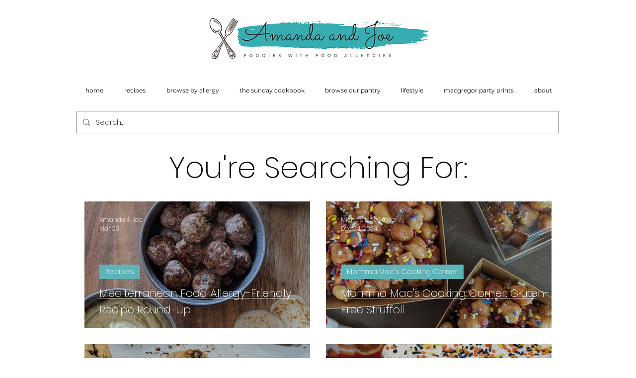

--- FILE ---
content_type: text/html; charset=utf-8
request_url: https://www.google.com/recaptcha/api2/aframe
body_size: 266
content:
<!DOCTYPE HTML><html><head><meta http-equiv="content-type" content="text/html; charset=UTF-8"></head><body><script nonce="fihLcTSfKj9gVS5tcTLeFQ">/** Anti-fraud and anti-abuse applications only. See google.com/recaptcha */ try{var clients={'sodar':'https://pagead2.googlesyndication.com/pagead/sodar?'};window.addEventListener("message",function(a){try{if(a.source===window.parent){var b=JSON.parse(a.data);var c=clients[b['id']];if(c){var d=document.createElement('img');d.src=c+b['params']+'&rc='+(localStorage.getItem("rc::a")?sessionStorage.getItem("rc::b"):"");window.document.body.appendChild(d);sessionStorage.setItem("rc::e",parseInt(sessionStorage.getItem("rc::e")||0)+1);localStorage.setItem("rc::h",'1765238831262');}}}catch(b){}});window.parent.postMessage("_grecaptcha_ready", "*");}catch(b){}</script></body></html>